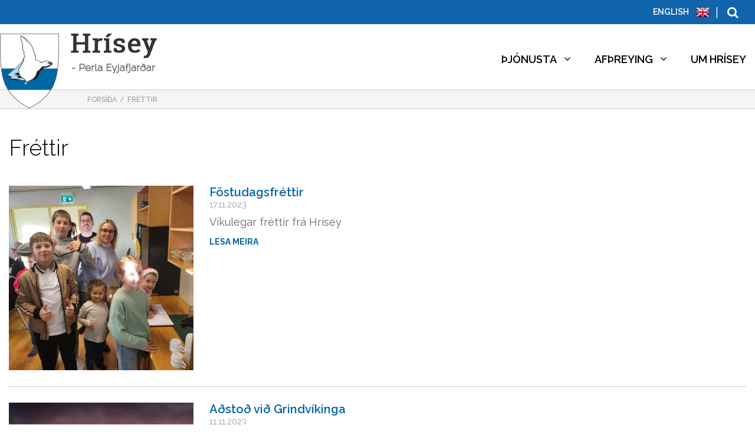

--- FILE ---
content_type: text/html; charset=UTF-8
request_url: https://www.hrisey.is/is/frettir?page=9
body_size: 5372
content:
<!DOCTYPE html>
<!--
		Stefna ehf. - Moya Vefumsjónarkerfi
		- - - - - - - - - - - - - - - - - -
		http://www.moya.is - stefna@stefna.is

		Moya - útgáfa 1.16.2
		- - - - - - - - - - - - - - - - - -
-->
<html xmlns="http://www.w3.org/1999/xhtml" lang="is">
<head>
	<meta http-equiv="X-UA-Compatible" content="IE=edge">
	<meta name="viewport" content="width=device-width, initial-scale=1.0">
	<meta name="description" content="Föstudagsfréttir Aðstoð við Grindvíkinga Föstudagsfréttir Föstudagsfréttir Föstudagsfréttir Heitavatnsrof 26.10 2023 í hluta Hríseyjar Kvennaverkfall Föstu" >
	<meta charset="UTF-8">
	<meta name="author" content="Ferðamálafélag Hríseyjar" >
	<meta name="generator" content="Moya 1.16.2" >
	<meta property="og:title" content="Fr&eacute;ttir">
	<meta property="og:image" content="https://www.hrisey.is/static/themes/2015/images/og.png?v=1768645541">
	<meta property="og:url" content="https://www.hrisey.is/is/frettir?page=9">
	<meta property="og:site_name" content="Hr&iacute;sey">
	<meta property="og:image:width" content="200">
	<meta property="og:image:height" content="200">
	<meta property="og:locale" content="is_IS">
	<meta property="og:description" content="F&ouml;studagsfr&eacute;ttir A&eth;sto&eth; vi&eth; Grindv&iacute;kinga F&ouml;studagsfr&eacute;ttir F&ouml;studagsfr&eacute;ttir F&ouml;studagsfr&eacute;ttir Heitavatnsrof 26.10 2023 &iacute; hluta Hr&iacute;seyjar Kvennaverkfall F&ouml;stu">
	<meta property="og:type" content="article">

	<title>Fréttir | Hrísey</title>	<link rel="apple-touch-icon" sizes="180x180" href="/static/themes/2015/favicon/apple-touch-icon.png?v=4b5bd058e3">
	<link rel="icon" type="image/png" sizes="32x32" href="/static/themes/2015/favicon/favicon-32x32.png?v=1c2e96f305">
	<link rel="icon" type="image/png" sizes="16x16" href="/static/themes/2015/favicon/favicon-16x16.png?v=fc50ebc409">
	<link rel="manifest" href="/static/themes/2015/favicon/site.webmanifest">
	<link rel="mask-icon" href="/static/themes/2015/favicon/safari-pinned-tab.svg?v=7361ff25e6" color="#1065ad">
	<link rel="shortcut icon" href="/static/themes/2015/favicon/favicon.ico?v=e2c99c5d59">
	<meta name="msapplication-TileColor" content="#1065ad">
	<meta name="msapplication-config" content="/static/themes/2015/favicon/browserconfig.xml">
	<meta name="theme-color" content="#1065ad">
	<link rel="preconnect" href="https://fonts.googleapis.com">
	<link rel="preconnect" href="https://fonts.gstatic.com" crossorigin>
	<link href="https://fonts.googleapis.com/css2?family=Raleway:ital,wght@0,300;0,400;0,500;0,600;0,700;1,400&family=Niconne&display=swap" rel="stylesheet">
	<link href="/static/themes/2015/theme.css?v=9fcf46d223" rel="stylesheet" media="all" type="text/css"  />
	<link href="/is/feed" rel="alternate" type="application/rss+xml" title="RSS - Fréttir" >
	<link href="/favicon.ico" rel="icon" type="image/x-icon" >
	<link href="/favicon.ico" rel="shortcut icon" type="image/x-icon" >
	
</head>
<body class="news hideright">
	<a id="siteTop" class="hide">&nbsp;</a>
		
	<div id="page">

		
		<div id="pageContainer">
			<div id="header">
				<div class="pw">
					<div class="logo">
						<a href="/is">
							<img alt="Hrísey"
								 src="/static/themes/2015/images/logo.png"/>
						</a>
					</div>
				</div>
			</div>
										
<div id="breadcrumbs" class="box">
	
        <div class="boxText">
		<a href="/is" class="first">Forsíða</a><span class="sep"> / </span><a href="/is/frettir" class="last">Fréttir</a>
	</div>
</div>						<div id="contentContainer">
				<div class="row">
					<div id="main" role="main">

						<div id="notice">
							
						</div>
													
<div id="news" class="box">
	<div class="boxTitle"><h1>Fréttir</h1></div>
        <div class="boxText">
		<div class="entries all">
	<div class="entry">
		<div class="entryImage thumb">
		<a href="/is/frettir/fostudagsfrettir-40"><img alt="Ánægja með mjólkurgraut Ferðamálafélagsins" src="https://static.stefna.is/moya/images/1.png" class="responsive" data-src="/static/news/sm/crop-20231111_123706.jpg" data-sm="/static/news/sm/crop-20231111_123706.jpg" data-xs="/static/news/xs/crop-20231111_123706.jpg" />
</a>
        <br class="clear" />
	</div>
		<h2 class="entryTitle">
		<a href="/is/frettir/fostudagsfrettir-40">Föstudagsfréttir</a>
	</h2>
		<div class="entryInfo">
			<span class="date">
					17.11.2023			</span>
	</div>
	<div class="entryContent">Vikulegar fréttir frá Hrísey</div><a href="/is/frettir/fostudagsfrettir-40" class="more">Lesa meira</a>
	<br class="clear"/>
</div>	<div class="entry">
		<div class="entryImage thumb">
		<a href="/is/frettir/adstod-vid-grindvikinga"><img alt="Grindavík" src="https://static.stefna.is/moya/images/1.png" class="responsive" data-src="/static/news/sm/crop-grindo.jpg" data-sm="/static/news/sm/crop-grindo.jpg" data-xs="/static/news/xs/crop-grindo.jpg" />
</a>
        <br class="clear" />
	</div>
		<h2 class="entryTitle">
		<a href="/is/frettir/adstod-vid-grindvikinga">Aðstoð við Grindvíkinga</a>
	</h2>
		<div class="entryInfo">
			<span class="date">
					11.11.2023			</span>
	</div>
	<div class="entryContent"></div><a href="/is/frettir/adstod-vid-grindvikinga" class="more">Lesa meira</a>
	<br class="clear"/>
</div>	<div class="entry">
		<div class="entryImage thumb">
		<a href="/is/frettir/fostudagsfrettir-39"><img alt="Dagur Hugi og skólafélagar renna sér í frímínútum" src="https://static.stefna.is/moya/images/1.png" class="responsive" data-src="/static/news/sm/crop-20231110_101019.jpg" data-sm="/static/news/sm/crop-20231110_101019.jpg" data-xs="/static/news/xs/crop-20231110_101019.jpg" />
</a>
        <br class="clear" />
	</div>
		<h2 class="entryTitle">
		<a href="/is/frettir/fostudagsfrettir-39">Föstudagsfréttir</a>
	</h2>
		<div class="entryInfo">
			<span class="date">
					10.11.2023			</span>
	</div>
	<div class="entryContent">Hér koma föstudagsfréttir frá Hrísey.</div><a href="/is/frettir/fostudagsfrettir-39" class="more">Lesa meira</a>
	<br class="clear"/>
</div>	<div class="entry">
		<div class="entryImage thumb">
		<a href="/is/frettir/fostudagsfrettir-38"><img alt="Tunglið hátt á himni fyrir ofan Sólbakka" src="https://static.stefna.is/moya/images/1.png" class="responsive" data-src="/static/news/sm/crop-20231030_093906.jpg" data-sm="/static/news/sm/crop-20231030_093906.jpg" data-xs="/static/news/xs/crop-20231030_093906.jpg" />
</a>
        <br class="clear" />
	</div>
		<h2 class="entryTitle">
		<a href="/is/frettir/fostudagsfrettir-38">Föstudagsfréttir</a>
	</h2>
		<div class="entryInfo">
			<span class="date">
					03.11.2023			</span>
	</div>
	<div class="entryContent">Fréttir frá líðandi viku í Hrísey</div><a href="/is/frettir/fostudagsfrettir-38" class="more">Lesa meira</a>
	<br class="clear"/>
</div>	<div class="entry">
		<div class="entryImage thumb">
		<a href="/is/frettir/fostudagsfrettir-37"><img alt="Krakkar í fjöruleik í Hrísey" src="https://static.stefna.is/moya/images/1.png" class="responsive" data-src="/static/news/sm/crop-20231026_155710.jpg" data-sm="/static/news/sm/crop-20231026_155710.jpg" data-xs="/static/news/xs/crop-20231026_155710.jpg" />
</a>
        <br class="clear" />
	</div>
		<h2 class="entryTitle">
		<a href="/is/frettir/fostudagsfrettir-37">Föstudagsfréttir</a>
	</h2>
		<div class="entryInfo">
			<span class="date">
					27.10.2023			</span>
	</div>
	<div class="entryContent">Föstudagsfréttir frá Hrísey</div><a href="/is/frettir/fostudagsfrettir-37" class="more">Lesa meira</a>
	<br class="clear"/>
</div>	<div class="entry">
		<div class="entryImage thumb">
		<a href="/is/frettir/heitavatnsrof-2610-2023-i-hluta-hriseyjar"><img alt="Heitavatnsrof í Hrísey fimmtudaginn 26.októbet 2023" src="https://static.stefna.is/moya/images/1.png" class="responsive" data-src="/static/news/sm/crop-image001-1.png" data-sm="/static/news/sm/crop-image001-1.png" data-xs="/static/news/xs/crop-image001-1.png" />
</a>
        <br class="clear" />
	</div>
		<h2 class="entryTitle">
		<a href="/is/frettir/heitavatnsrof-2610-2023-i-hluta-hriseyjar">Heitavatnsrof 26.10 2023 í hluta Hríseyjar</a>
	</h2>
		<div class="entryInfo">
			<span class="date">
					25.10.2023			</span>
	</div>
	<div class="entryContent"></div><a href="/is/frettir/heitavatnsrof-2610-2023-i-hluta-hriseyjar" class="more">Lesa meira</a>
	<br class="clear"/>
</div>	<div class="entry">
		<div class="entryImage thumb">
		<a href="/is/frettir/kvennaverkfall"><img alt="Sýnum samstöðu" src="https://static.stefna.is/moya/images/1.png" class="responsive" data-src="/static/news/sm/crop-kvennaverkfall-2023415.jpg" data-sm="/static/news/sm/crop-kvennaverkfall-2023415.jpg" data-xs="/static/news/xs/crop-kvennaverkfall-2023415.jpg" />
</a>
        <br class="clear" />
	</div>
		<h2 class="entryTitle">
		<a href="/is/frettir/kvennaverkfall">Kvennaverkfall</a>
	</h2>
		<div class="entryInfo">
			<span class="date">
					23.10.2023			</span>
	</div>
	<div class="entryContent">Kvennaverkfall er um land allt þriðjudaginn 24.október 2023. Hefur það áhrif á ýmsa þjónustu í Hrísey</div><a href="/is/frettir/kvennaverkfall" class="more">Lesa meira</a>
	<br class="clear"/>
</div>	<div class="entry">
		<div class="entryImage thumb">
		<a href="/is/frettir/fostudagsfrettir-36"><img alt="Það er fallegt í Hrísey á vetrarmorgnum" src="https://static.stefna.is/moya/images/1.png" class="responsive" data-src="/static/news/sm/crop-solarupp.jpg" data-sm="/static/news/sm/crop-solarupp.jpg" data-xs="/static/news/xs/crop-solarupp.jpg" />
</a>
        <br class="clear" />
	</div>
		<h2 class="entryTitle">
		<a href="/is/frettir/fostudagsfrettir-36">Föstudagsfréttir</a>
	</h2>
		<div class="entryInfo">
			<span class="date">
					20.10.2023			</span>
	</div>
	<div class="entryContent">Föstudagsfréttir frá Hrísey</div><a href="/is/frettir/fostudagsfrettir-36" class="more">Lesa meira</a>
	<br class="clear"/>
</div>	<div class="entry">
		<div class="entryImage thumb">
		<a href="/is/frettir/hriseyjarferjan-saevar-fer-i-vidhald"><img alt="Hríseyjarferjan Sævar 
(Mynd, Unnur Sæmundsdóttir)" src="https://static.stefna.is/moya/images/1.png" class="responsive" data-src="/static/news/sm/crop-1697705001_06-juni-unnur-saem3.jpg" data-sm="/static/news/sm/crop-1697705001_06-juni-unnur-saem3.jpg" data-xs="/static/news/xs/crop-1697705001_06-juni-unnur-saem3.jpg" />
</a>
        <br class="clear" />
	</div>
		<h2 class="entryTitle">
		<a href="/is/frettir/hriseyjarferjan-saevar-fer-i-vidhald">Hríseyjarferjan Sævar fer í viðhald</a>
	</h2>
		<div class="entryInfo">
			<span class="date">
					19.10.2023			</span>
	</div>
	<div class="entryContent">Hríseyjarferjan Sævar fer í viðhald til Akureyrar mánudaginn 23.október</div><a href="/is/frettir/hriseyjarferjan-saevar-fer-i-vidhald" class="more">Lesa meira</a>
	<br class="clear"/>
</div>	<div class="entry">
		<div class="entryImage thumb">
		<a href="/is/frettir/langar-thig-ad-staekka-vinahopinn"><img alt="Samvinna, samheldni, vinátta og virðing. Samfélagið í Hrísey hjálpast að" src="https://static.stefna.is/moya/images/1.png" class="responsive" data-src="/static/news/sm/crop-received_235895949319127.jpeg" data-sm="/static/news/sm/crop-received_235895949319127.jpeg" data-xs="/static/news/xs/crop-received_235895949319127.jpeg" />
</a>
        <br class="clear" />
	</div>
		<h2 class="entryTitle">
		<a href="/is/frettir/langar-thig-ad-staekka-vinahopinn">Langar þig að stækka vinahópinn?</a>
	</h2>
		<div class="entryInfo">
			<span class="date">
					16.10.2023			</span>
	</div>
	<div class="entryContent">Við leitum að sjálfboðaliðum til að gerast vinafjölskylda nýrra íbúa í Hrísey.</div><a href="/is/frettir/langar-thig-ad-staekka-vinahopinn" class="more">Lesa meira</a>
	<br class="clear"/>
</div></div>
		<div class="paginationControl">
		<div class="pagerContent">
											<a class="stepper previous" href="/is/frettir?page=8" aria-label="Fyrri" title="Fyrri"> <i class="fa fa-angle-left"></i> </a>
																								<a class="pagerNumber" href="/is/frettir?page=5">
											<span>5</span>
					</a>
																					<a class="pagerNumber" href="/is/frettir?page=6">
											<span>6</span>
					</a>
																					<a class="pagerNumber" href="/is/frettir?page=7">
											<span>7</span>
					</a>
																					<a class="pagerNumber" href="/is/frettir?page=8">
											<span>8</span>
					</a>
																<span class="pagerNumber disabled">9</span>
																					<a class="pagerNumber" href="/is/frettir?page=10">
											<span>10</span>
					</a>
																					<a class="pagerNumber" href="/is/frettir?page=11">
											<span>11</span>
					</a>
																					<a class="pagerNumber" href="/is/frettir?page=12">
											<span>12</span>
					</a>
																					<a class="pagerNumber" href="/is/frettir?page=13">
											<span>13</span>
					</a>
																					<a class="pagerNumber" href="/is/frettir?page=14">
											<span>14</span>
					</a>
														<a class="stepper next" href="/is/frettir?page=10" title="Næsta" aria-label="Næsta"> <i class="fa fa-angle-right"></i> </a>
					</div>
	</div>

	</div>
</div>						
					</div>

					<div id="sidebar" role="complementary">
											</div>
				</div>
			</div>

			<div id="mainmenuToggle">
				<span class="first"></span>
				<span class="middle"></span>
				<span class="last"></span>
			</div>
			<div id="mainmenu" role="navigation">
				<div class="pw">
					<ul class="menu mmLevel1 " id="mmm-5"><li class="ele-thjonusta si level1 children first goto ord-1"><a href="/is/thjonusta"><span>&THORN;j&oacute;nusta</span></a><ul class="menu mmLevel2 " id="mmm-8"><li class="ele-bokasafn si level2 first ord-1"><a href="/is/thjonusta/bokasafn"><span>B&oacute;kasafn</span></a></li><li class="ele-galleri-perla-handverkshus si level2 ord-2"><a href="/is/thjonusta/galleri-perla-handverkshus"><span>Galler&iacute; Perla - handverksh&uacute;s</span></a></li><li class="ele-hriseyjarbudin si level2 ord-3"><a href="/is/thjonusta/hriseyjarbudin"><span>Hr&iacute;seyjarb&uacute;&eth;in</span></a></li><li class="ele-hriseyjarferjan-saevar si level2 children ord-4"><a href="/is/thjonusta/hriseyjarferjan-saevar"><span>Hr&iacute;seyjarferjan S&aelig;var</span></a><ul class="menu mmLevel3 " id="mmm-16"><li class="ele-aaetlun-um-jol-og-aramot si level3 first last ord-1"><a href="/is/thjonusta/hriseyjarferjan-saevar/aaetlun-um-jol-og-aramot"><span>&Aacute;&aelig;tlun um j&oacute;l og &aacute;ram&oacute;t</span></a></li></ul></li><li class="ele-ithrottamidstod-og-sundlaug si level2 children ord-5"><a href="/is/thjonusta/ithrottamidstod-og-sundlaug"><span>&Iacute;&thorn;r&oacute;ttami&eth;st&ouml;&eth; og sundlaug</span></a><ul class="menu mmLevel3 " id="mmm-19"><li class="ele-sundlaugin-i-hrisey si level3 first last ord-1"><a href="/is/thjonusta/ithrottamidstod-og-sundlaug/sundlaugin-i-hrisey"><span>Sundlaugin &iacute; Hr&iacute;sey</span></a></li></ul></li><li class="ele-skrifstofa-akureyrarsofu-hrisey si level2 ord-6"><a href="/is/thjonusta/skrifstofa-akureyrarsofu-hrisey"><span>Skrifstofa Akureyrarb&aelig;jar Hr&iacute;sey</span></a></li><li class="ele-fjarvinnusetur-hriseyjar si level2 ord-7"><a href="/is/thjonusta/fjarvinnusetur-hriseyjar"><span>Fjarvinnusetur Hr&iacute;seyjar</span></a></li><li class="ele-saeluhus si level2 ord-8"><a href="/is/thjonusta/saeluhus"><span>S&aelig;luh&uacute;s </span></a></li><li class="ele-upplysingamidstod si level2 ord-9"><a href="/is/thjonusta/upplysingamidstod"><span>Uppl&yacute;singami&eth;st&ouml;&eth;</span></a></li><li class="ele-verbudin-66 si level2 ord-10"><a href="/is/thjonusta/verbudin-66"><span>Verb&uacute;&eth;in 66</span></a></li><li class="ele-tjaldsvaedi si level2 ord-11"><a href="/is/thjonusta/tjaldsvaedi"><span>Tjaldsv&aelig;&eth;i</span></a></li><li class="ele-sydstibaer-guesthouse si level2 ord-12"><a href="/is/thjonusta/sydstibaer-guesthouse"><span>Sy&eth;stib&aelig;r Guesthouse</span></a></li><li class="ele-radstefnur-hvataferdir si level2 ord-13"><a href="/is/thjonusta/radstefnur-hvataferdir"><span>H&oacute;peflisfer&eth;ir</span></a></li><li class="ele-hundagerdi si level2 last ord-14"><a href="/is/thjonusta/hundagerdi"><span>Hundager&eth;i</span></a></li></ul></li><li class="ele-afthreying si level1 children goto ord-2"><a href="/is/afthreying"><span>Af&thorn;reying</span></a><ul class="menu mmLevel2 " id="mmm-11"><li class="ele-hatidarsvaedid si level2 first ord-1"><a href="/is/afthreying/hatidarsvaedid"><span>H&aacute;t&iacute;&eth;arsv&aelig;&eth;i&eth;</span></a></li><li class="ele-frisbigolf si level2 ord-2"><a href="/is/afthreying/frisbigolf"><span>Frisb&iacute;golf</span></a></li><li class="ele-fuglaskodun si level2 ord-3"><a href="/is/afthreying/fuglaskodun"><span>Fuglasko&eth;un</span></a></li><li class="ele-gonguleidir-i-hrisey si level2 ord-4"><a href="/is/afthreying/gonguleidir-i-hrisey"><span>G&ouml;ngulei&eth;ir &iacute; Hr&iacute;sey</span></a></li><li class="ele-holt-hus-oldu-halldorsdottir si level2 ord-5"><a href="/is/afthreying/holt-hus-oldu-halldorsdottir"><span>Holt - h&uacute;s &Ouml;ldu Halld&oacute;rsd&oacute;ttir</span></a></li><li class="ele-hriseyjarhatid si level2 ord-6"><a href="/is/afthreying/hriseyjarhatid"><span>Hr&iacute;seyjarh&aacute;t&iacute;&eth;</span></a></li><li class="ele-hus-hakarla-jorundar si level2 ord-7"><a href="/is/afthreying/hus-hakarla-jorundar"><span>H&uacute;s H&aacute;karla J&ouml;rundar</span></a></li><li class="ele-ithrottamidstod-og-sundlaug si level2 last ord-8"><a href="/is/thjonusta/ithrottamidstod-og-sundlaug"><span>&Iacute;&thorn;r&oacute;ttami&eth;st&ouml;&eth; og sundlaug</span></a></li></ul></li><li class="ele-um-hrisey si level1 children last ord-3"><a href="/is/um-hrisey"><span>Um Hr&iacute;sey</span></a><ul class="menu mmLevel2 " id="mmm-15"><li class="ele-myndir si level2 children first goto ord-1"><a href="/is/um-hrisey/myndir"><span>Myndasafn</span></a><ul class="menu mmLevel3 " id="mmm-14"><li class="ele-arid-2015 si level3 first ord-1"><a href="/is/um-hrisey/myndir/arid-2015"><span>&Aacute;ri&eth; 2015</span></a></li><li class="ele-arid-2014 si level3 ord-2"><a href="/is/um-hrisey/myndir/arid-2014"><span>&Aacute;ri&eth; 2014</span></a></li><li class="ele-arid-2013 si level3 ord-3"><a href="/is/um-hrisey/myndir/arid-2013"><span>&Aacute;ri&eth; 2013</span></a></li><li class="ele-arid-2012 si level3 ord-4"><a href="/is/um-hrisey/myndir/arid-2012"><span>&Aacute;ri&eth; 2012</span></a></li><li class="ele-arid-201 si level3 ord-5"><a href="/is/um-hrisey/myndir/arid-201"><span>&Aacute;ri&eth; 2011</span></a></li><li class="ele-arid-2010 si level3 ord-6"><a href="/is/um-hrisey/myndir/arid-2010"><span>&Aacute;ri&eth; 2010</span></a></li><li class="ele-gamlar-myndir si level3 last ord-7"><a href="/is/um-hrisey/myndir/gamlar-myndir"><span>Gamlar myndir</span></a></li></ul></li><li class="ele-hverfisrad si level2 ord-2"><a href="/is/um-hrisey/hverfisrad"><span>Hverfisr&aacute;&eth;</span></a></li><li class="ele-kort-af-hrisey si level2 ord-3"><a href="/is/um-hrisey/kort-af-hrisey"><span>Kort af Hr&iacute;sey</span></a></li><li class="ele-hriseyjarviti si level2 ord-4"><a href="/is/um-hrisey/hriseyjarviti"><span>Hr&iacute;seyjarviti</span></a></li><li class="ele-husin-i-hrisey si level2 ord-5"><a href="/is/um-hrisey/husin-i-hrisey"><span>H&uacute;sin &iacute; Hr&iacute;sey</span></a></li><li class="ele-skiltin-i-hrisey si level2 last ord-6"><a href="/is/um-hrisey/skiltin-i-hrisey"><span>Skiltin &iacute; Hr&iacute;sey</span></a></li></ul></li></ul>				</div>
			</div>

			<div id="qn">
				<div class="pw">
					<div class="right">
						
<div id="divisions" class="box">
	
        <div class="boxText">
		<ul class="menu"><li class="is selected"><a href="/is"><span>Íslenska</span></a></li><li class="en"><a href="/en"><span>English</span></a></li></ul>
	</div>
</div>												<a href="#" id="searchToggle">
							<span>Loka</span><i class="fa fa-search"><span class="first"></span><span class="last"></span></i>
						</a>
					</div>
				</div>
			</div>
		</div>
	</div>
	<div id="searchBox">
		<form id="searchForm" name="searchForm" method="get" action="/is/moya/search/index/search">
<div id="elm_q" class="elm_text elm"><label for="q" class="noscreen optional">Leita</label>

<span class="lmnt"><input type="text" name="q" id="q" value="" placeholder="Leita..." class="text searchQ"></span></div>
<div id="elm_submit" class="elm_submit elm">
<input type="submit" id="searchSubmit" value="Leita"></div></form>	</div>
	<div id="footerInfo">
		<div class="decoration">
			<div>
				<span></span>
			</div>
		</div>
		<div class="bg">
			<div class="pw">
				<div class="row">
					<div id="box_tiny_17" class="box box_tiny box_ord_1 first"><div class="boxTitle"><h2>Ferðamálafélag Hríseyjar</h2></div><div class="boxText"><p>Síminn í ferjunni <a href="tel:3546955544">695 5544</a></p>
<p><a href="mailto:hrisey@hrisey.is" target="_blank" rel="noopener">hrisey@hrisey.is</a></p>
<p><a href="/is/hafa-samband">HAFA SAMBAND</a></p></div>
</div>
<div id="box_pagecontent_4" class="box box_pagecontent box_ord_2 links"><div class="boxTitle"><h2>Gagnlegir hlekkir</h2></div><div class="boxText"><ul>
<li><a title="Hríseyjarferjan Sævar" href="/is/thjonusta/hriseyjarferjan-saevar">Áætlun ferjunnar og verðskrá</a></li>
<li><a title="Hríseyjarbúðin" href="/is/thjonusta/hriseyjarbudin">Hríseyjarbúðin</a></li>
<li><a title="Sundlaug og íþróttamiðstöð" href="/is/thjonusta/ithrottamidstod-og-sundlaug">Íþróttamiðstöð og sundlaug</a></li>
<li><a href="http://www.hrisey.is/static/files/Yggdrasil.pdf">Bæklingur Yggdrasill</a></li>
<li><a href="http://www.hrisey.is/is/um-hrisey/skiltin-i-hrisey">Skiltin í Hrísey</a></li>
<li><a href="https://port.is/vefmyndavelar/">Vefmyndavélar Hafnasamlags&nbsp;</a></li>
</ul></div>
</div>
<div id="box_tiny_18" class="box box_tiny box_ord_3 social last"><div class="boxText"><p><a class="special" href="https://www.facebook.com/profile.php?id=100086712780110" target="_blank" rel="noopener"><span class="fa fa-facebook"></span>Áfram Hrísey á Facebook</a></p>
<p><a class="special" href="https://www.instagram.com/hriseyisland" target="_blank" rel="noopener"><span class="fa fa-instagram"></span>Áfram Hrísey á Instagram</a></p>
<p><a class="special" href="https://www.facebook.com/perlanhrisey" target="_blank" rel="noopener"><span class="fa fa-facebook"></span>Ferðamálafélagið á Facebook</a></p>
<p><a class="special" href="https://www.instagram.com/visithrisey" target="_blank" rel="noopener"><span class="fa fa-instagram"></span>Ferðamálafélagið á Instagram</a></p></div>
</div>
				</div>
			</div>
		</div>
		<div class="below pw">
			<div id="box_tiny_19" class="box box_tiny box_ord_1 first"><div class="boxText"><p><a href="http://www.nordurland.is/" target="_blank" rel="noopener"><img src="/static/files/footer/mn_portrait.png" alt="Markaðsskrifstofa Norðurlands" width="130"></a></p>
<p><a href="http://www.iceland.is/" target="_blank" rel="noopener"><img src="/static/files/footer/2019-479.png" alt="Ferðaskipuleggjandi" width="130"></a></p>
<p><a href="https://www.arcticcoastway.is" target="_blank" rel="noopener"><img src="/static/files/footer/arcticcoastway.svg" alt="Norðurstrandaleið" width="130"></a></p></div>
</div>
		</div>
	</div>
		<script src="//ajax.googleapis.com/ajax/libs/jquery/1.11.1/jquery.min.js"></script>
	<script src="//ajax.googleapis.com/ajax/libs/jqueryui/1.11.2/jquery-ui.min.js"></script>
		<script type="text/javascript" src="/_moya/javascripts/dist/bundle.min.js?v=1768645541"></script>	<script src="/static/themes/2015/js/moya.min.js?v=3bc2a745d9"></script>
	<script src="/static/themes/2015/js/site.min.js?v=f418fdd231"></script>
		
<script type="text/javascript">
<!--//--><![CDATA[//><!--
moya.division = 'is';
moya.lang = 'is';
moya.fancybox.init();
$(function() { $("a.fancybox").fancybox({ helpers:{ title:{ type:"inside" },media:true },openEffect:"elastic",closeEffect:"elastic" }); });
$(function() { $("a.slideshow").fancybox({ helpers:{ title:{ type:"inside" },buttons:true,media:true },openEffect:"elastic",closeEffect:"elastic",playSpeed:4000,prevEffect:"none",nextEffect:"none",closeBtn:false }); });
$(function() { $("img.responsive").responsiveImg(); });

//--><!]]>
</script>

</body>
</html>


--- FILE ---
content_type: image/svg+xml
request_url: https://www.hrisey.is/static/themes/2015/images/footer.svg
body_size: 11126
content:
<svg xmlns="http://www.w3.org/2000/svg" viewBox="0 0 1170 239"><path d="M639.26 149.08a4.195 4.195 0 010-5.92 4.195 4.195 0 015.92 0 4.177 4.177 0 010 5.92 4.173 4.173 0 01-5.92 0m9.41 0a4.177 4.177 0 010-5.92 4.195 4.195 0 015.92 0 4.177 4.177 0 010 5.92c-.82.82-1.88 1.23-2.96 1.23-1.07 0-2.14-.41-2.96-1.23m9.71 0a4.177 4.177 0 010-5.92 4.195 4.195 0 015.92 0 4.177 4.177 0 010 5.92c-.82.82-1.89 1.23-2.96 1.23s-2.15-.41-2.96-1.23m268.77-29.17h20.54v4.89h-20.54v-4.89zm26.33 0h20.54v4.89h-20.54v-4.89zm25.39 0h20.54v4.89h-20.54v-4.89zm-484.73-.84v-6.37l2.57.08v6.48c-.85-.06-1.71-.12-2.57-.19m-51.64-3.87v-7.72l2.27.07v7.81c-.76-.05-1.52-.1-2.27-.16m-214.73-13.19v-3.34l3.25.1v3.35c-1.09-.03-2.18-.07-3.25-.11m46.63-16.19c.38.06.74.07 1.17.09.07.33.06.65.02.98l-1.19-1.07zm-4.63-4c.14-.07.3-.13.45-.19.04.19.07.37.11.55l-.38-.34-.25.03c.03-.02.05-.04.07-.05m7.03 3.43c.19-.61.67-1.06.97-1.6.13-.24.18-.17.22-.46.07-.52-.41-1.29-.76-1.62.63-.02 1.26-.01 1.89-.01l-.35 8.17-.73-.65c.23-.23.33-.52.37-.87.09-.64-.04-1.23-.38-1.77-.23-.23-.5-.33-.81-.32-.58-.21-.63-.21-.42-.87m-36.96-2.11c.02-.51-.4-.85-.16-1.34.14-.29.51-.56.83-.79.33.53.64 1.11.98 1.71.2.35.4.71.64 1.08.05.08.12.19.19.28l.19.26c.12.15.17.23.2.32.02.04.03.07.05.12l-7.28.79-5.18 6.9-4.77-4.27c.02-.02.05-.04.07-.06.4-.35.85-.64 1.31-.9.53-.3.53-.27.9.11.36.38.4.22.86.36.65.21.8.49 1.53.29.44-.12.34.01.77.2.35.16.67.17 1.03.34.34.17.64.4.84.04.08-.17.07-.85.12-1.06.1-.46.21-.94.36-1.39.16-.01.32 0 .48.01.36.02.73.04 1.06-.15.36-.21.54-.59.81-.9.38-.45.62-.57 1.11-.77.33-.13.78-.13 1.23-.12h.24c.81.02 1.56-.07 1.59-1.06m23.03-.67c.45-.76.81-1.5 1.19-2.23.29-.56.56-1.13.84-1.7.48-.24.94-.58 1.38-.4.31.13.5.54.82.7.27.13.48.11.77.11.69 0 1.22.08 1.63.71.14.22.27.47.37.74-.21.07-.42.14-.63.23-.36.15-.71.34-1.03.58-.29.22-.55.43-.82.64l-.4.31-4.2.45c.01-.04.05-.09.08-.14m-73.3-4.57l.06-.31c0-.01 0-.01.01-.02-.01.05-.01.11-.02.16-.02.07-.04.13-.05.19v-.02zm6.54-.56h.54c.11 0 .24 0 .39-.02.15-.02.33-.08.47-.19.13-.1.22-.22.3-.33.07-.11.13-.22.18-.33.11-.22.19-.45.26-.67.04-.15.06-.29.09-.45 0 .07-.01.15.04.22.23.32 1.08.08 1.41.01.63-.14.82-.02 1.13.34.18.28.34.57.5.83 0 .01 0 .02-.01.04 0 .08.02.18.03.28-.13.13-.25.28-.37.42-.16.02-.34.03-.42.05-.83.29-1.4 1.18-1.39 2.02l-2.84.31c-.52-.09-1.04-.12-1.33.1-.02.01-.02.03-.04.05l-3.24.35c.03-.08.06-.16.09-.25.08-.22.18-.45.27-.72.05-.14.09-.28.12-.46.03-.16.04-.3.05-.45 0-.06.01-.12.01-.18.03-.02.06-.04.1-.07l.13-.1.13-.09c.08-.06.17-.11.26-.17.09-.05.18-.1.27-.16.08-.04.17-.09.26-.12.71-.29 1.59-.27 2.49-.26h.12zm58.71 6.11c.12-.25.24-.5.35-.75.22-.5.43-.99.63-1.46.2-.48.41-.94.63-1.38.22-.45.46-.91.7-1.36.49-.92 1-1.85 1.47-2.85.09-.19.18-.39.27-.59-.1.4-.22.8-.36 1.17-.15.4-.34.83-.53 1.23-.19.42-.39.83-.6 1.25l-.07.16-.09.19c-.07.14-.12.28-.17.41-.09.27-.16.5-.22.69-.03.1-.07.18-.1.26-.03.08-.06.13-.1.21-.08.15-.2.34-.34.57-.07.12-.14.25-.21.39l-.15.3c-.1.2-.2.38-.3.56-.11.18-.21.34-.33.5-.06.08-.11.15-.18.24l-.22.26-.03.03-.07.01c.01-.02.02-.03.02-.04m-56.3-9.02c.02-.1.02-.2.04-.31.1.11.23.19.34.29-.17.16-.38.39-.49.63.02-.2.08-.41.11-.61m64.57-.69c.01-.03.03-.06.05-.09.02.02.04.03.06.04-.02.05-.04.09-.06.13l-.12.29c.03-.13.05-.25.07-.37m-70.47 2.79c.08-.22.18-.45.27-.7.05-.13.09-.26.13-.39l.06-.21c.02-.08.03-.13.05-.25.05-.4-.01-.68-.04-.91-.02-.11-.03-.22-.03-.29v-.1c0-.04.01-.07.02-.11.01-.07.04-.16.07-.26.22-.04.48-.11.82-.27.77-.35 1.59-1.05 2.45-.76.69.23 1.19.79 1.68 1.35-.04.24-.07.48-.12.72-.08.43-.17.86-.32 1.25-.07.2-.16.4-.25.57-.1.17-.22.34-.31.4-.05.03-.08.04-.15.05-.07.01-.17 0-.28 0l-.66-.03c-.44-.03-.9-.07-1.37-.06-.47.01-.97.05-1.46.22-.12.04-.24.09-.36.14-.11.05-.21.1-.32.16-.02.01-.05.03-.07.04.04-.18.11-.36.19-.56m-9.63-2.86c-.71-.23-.48-1.09-.78-1.6.23-.07.46-.21.68-.25.38-.08.88-.06 1.37.05l.12.3c.04.1.07.2.11.3-.01.06-.03.13-.04.19l-.03.24-.01.2c0 .09-.01.18-.02.27-.37.09-.92.3-1.25.3-.05.02-.1.02-.15 0m73.64-2.27c.17-.1.32-.07.47.08.22.03.43 0 .63-.07.06.03.1.06.14.11-.05.1-.09.21-.15.35-.22.58-.34 1.11-.49 1.54-.04.11-.07.21-.11.31l-.06.14-.08.17c-.1.23-.22.45-.33.67-.46.89-.99 1.78-1.52 2.7-.26.46-.53.93-.78 1.41-.26.49-.5.98-.73 1.46-.23.48-.44.95-.67 1.4-.02.04-.04.08-.07.13.05-.45.12-.92.2-1.41.18-1.14.29-2.2.52-3.19.25-1.07.5-2.17.72-3.26.18-.86.33-1.71.49-2.57.31.14 1.05.38 1.1.38.05.01.09.01.13.01.26-.02.45-.13.59-.36m-92-1.52c.25-.23.16-.68.14-1.07 0-.09-.01-.17-.02-.25.02-.03.05-.07.07-.11.01.04.02.08.02.11.03.19.04.39.04.58a5.514 5.514 0 00.11 1.05l-.36-.31zm-2-3.1c.05-.01.08-.02.12-.03-.13.22-.25.43-.39.64-.01.01-.01.02-.02.03.07-.19.18-.41.29-.64M248.2 83.6l-.17-.79c-.04-.24-.07-.49-.1-.76-.06-.53-.1-1.14-.23-1.77-.19-.96-.22-2.01-.23-3.11v-1.69l-.03-1.68-.01-.84c0-.31-.02-.62-.05-.91-.05-.59-.13-1.14-.18-1.67l-.03-.38-.2-.43c-.02-.3-.27-.6-.27-.89l.92-2.83c.26-.07.65-.06 1.05.07.46.15 1.08.83 1.56.77.37-.05.45-.47.87-.25.12.06.28.22.43.41-.16 1.01-.3 2.02-.44 3.04-.28 2.08-.3 4.12-.49 6.07-.02.24-.05.48-.08.73l-.09.73-.18 1.51-.09.76c-.06.18-.12.37-.18.55-.15.44-.29.88-.44 1.33l-.1.31-.1.29c-.08.2-.16.4-.24.61-.17.42-.35.88-.51 1.36l-.3.03-.09-.57zm-85.13-17.09c.19-.29.42-.56.6-.87-.04.2-.08.4-.16.59-.06.16-.22.27-.38.34-.04.02-.09.03-.13.05l.07-.11zm5.8-.07c.71-.37.45-1.41 1.38-.76.29.2.81.59 1 .9.49.75 0 1.69.25 2.48.56.13.85-.36 1.16-.81v.11c.01.04.02.07.02.12-.01.25-.04.53-.04.85 0 .16.02.34.04.51 0 .03.01.05.02.07-.01.1-.01.2-.02.3 0 .6.05 1.2.14 1.78-.01.38 0 .76.02 1.15.02.25.05.52.09.78a7.376 7.376 0 00.32 1.17c.03.06.05.13.08.19l.06.15c.08.2.17.46.35.74.02.03.04.06.06.08 0 .02.01.03.01.05.01.11.02.24.03.38.01.14.02.3.04.47l.02.13.02.11.03.17c.03.24.05.49.07.77.02.28.04.58.1.89l.15.82c.04.26.08.51.1.75.02.25.03.52.04.79.02.48.05 1 .12 1.53l-6.33-5.68c.38-.37.53-.98.52-1.5 0-.12-.05-.21-.07-.32l2.48.08-5.87-5.26c-.03-.23-.06-.46-.08-.67-.02-.2-.03-.39-.02-.59 0-.21 0-.41-.03-.62-.01-.14-.05-.27-.08-.4.09-.16.18-.33.26-.51.17-.4.3-.82.41-1.23l.16-.58c.23.03.51-.01.79-.06.36-.06.73-.12 1.02-.01.54.2.58.77.93.77.06-.01.14-.03.25-.09m-10.6-2.26c.04 0 .07-.02.1-.01.54.05.67.31.61.65l-.71-.64zm6.48 3.17c-.07-.19-.14-.36-.17-.55-.03-.17-.03-.37-.02-.56.01-.39.1-.75.23-1.13.12-.39.22-.77.34-1.15.09.5.02 1.25.3 1.62-.06.23-.12.47-.17.7-.1.41-.21.81-.36 1.19l-.06.12c-.02-.08-.06-.16-.09-.24m69.4-1.31c-.01-.94-.47-1.71-.85-2.55.2-.09.45-.06.71-.02.03.07.07.15.12.24.12.23.3.46.47.63.17.17.32.3.46.44.61.59 1.2 1.14 1.7 1.74.12.15.24.3.35.45.11.15.19.3.3.49l.6 1.08c.4.72.81 1.44 1.19 2.16.39.72.74 1.44 1 2.16.03.07.05.14.07.21-.45.19-.92.34-1.19.22-.44-.19-.49-1.3-.78-1.69-.49-.64-1.62-.1-2.35-.08-.27-.49-.38-.77-.97-.87-.37-.06-.72.02-1.07.1-.28.06-.55.12-.83.11-.15-.27-.16-.6-.32-.86-.29-.5-.77-.58-1.21-.88-.86-.58-.31-.99.07-1.64.16-.29 0-.75.24-.95.09-.08.21-.05.33-.03.1.03.21.05.3 0 .2-.09.23-.32.46-.41.19-.08.38-.05.58-.02.11.02.21.03.31.03.11 0 .21-.01.31-.06m-71.73 1.47c.01-.02.03-.04.05-.06.17-.25.33-.5.49-.76.07-.02.13-.05.2-.07.17-.07.35-.18.43-.36.13-.29.19-.6.24-.91.13-.27.23-.54.33-.81.16-.44.32-.87.54-1.26.06.05.11.09.16.14-.17.53-.3 1.07-.43 1.59-.05.18-.11.39-.15.6-.04.21-.05.42-.06.63 0 .21 0 .41.05.64.04.21.12.41.2.6.07.16.14.32.2.48-.03.05-.05.09-.07.13-.37-.66-1.26-.36-2.18-.58m-1.05-2.71c-.01-.26.24-.46.35-.67.25-.51.26-.91.35-1.45.6-.1 1.63.04 2.32.41-.18.31-.32.64-.43.98-.11.29-.17.61-.21.92-.06.17-.14.34-.22.51-.16.33-.39.62-.59.94-.06.09-.11.18-.16.27-.04.01-.09.03-.13.04.22-.45.43-.94.25-1.3-.15-.03-.34-.03-.52-.03h-.14c-.43-.01-.85-.06-.87-.62m28.07-2.69v.02c0 .02-.01.03-.01.05h-.01l.02-.07zm3.47-.46c.01.02.01.04.01.06-.01.01-.02.03-.03.04.01-.04.02-.07.02-.1m51.5 1.06c-.03-.13-.06-.24-.07-.35-.02-.12-.04-.23-.06-.36-.04-.24-.06-.5-.09-.76s-.06-.54-.12-.83l-.07-.38c-.02-.12-.04-.24-.05-.36 0-.04 0-.08-.01-.12.16.22.34.42.56.6.01.13.01.26.01.38.03.98.06 1.94.06 2.89-.06-.24-.11-.48-.16-.71m-53.49-.61l.03-.17c.04-.28.05-.57.03-.86-.02-.3-.09-.58-.16-.84-.02-.06-.04-.13-.06-.19-.01-.14-.01-.27-.02-.4l-.03-.63v-.16c0-.06 0-.12-.01-.18-.01-.12-.02-.24-.04-.35 0-.04-.01-.07-.02-.11l.21-.72c0-.02.01-.03.02-.05.02.01.03.03.05.04.38.28.83.62 1.16.9.17.17.34.35.5.53-.05.13-.09.27-.13.4-.12.42-.23.84-.32 1.26-.09.41-.18.83-.25 1.26-.03.2-.06.4-.08.6-.29-.13-.56-.25-.88-.33m52.32 8.07c-.16-.5-.3-1-.43-1.5l-.18-.75-.17-.77-.66-3.15c-.23-1-.36-2.05-.66-3.17-.08-.29-.17-.54-.25-.81-.09-.26-.18-.52-.28-.78-.1-.25-.2-.52-.3-.77l-.31-.73c-.06-.13-.11-.27-.16-.41.04.01.09.01.14.02.69.11 1.25.24 1.98.22.12 0 .24-.02.36-.03 0 .22-.01.43-.01.65 0 .54.02 1.09.07 1.65.01.14.03.28.05.42l.06.41c.04.23.06.48.08.73.02.26.04.52.07.8.01.14.03.28.05.43.02.15.05.3.07.42.1.52.19 1.02.26 1.52.04.25.06.49.08.73.02.23.02.47.03.74.01.27.01.55.04.85l.06.46.07.4.14.79.07.37c.02.12.04.24.06.35.06.47.09.94.08 1.43l-.01.72c-.15-.42-.28-.83-.4-1.24m-48.7-10.02c-.05-.23-.12-.44-.2-.63-.11-.25-.22-.47-.32-.69-.01-.02-.02-.05-.04-.07.06-.21.13-.42.21-.63.15-.4.34-.76.58-1.1.16-.23.37-.48.57-.71.22-.18.45-.35.69-.52-.18.48-.15.49-.49.76-.21.17-.48.14-.41.55.08-.07.17-.11.27-.13.06.98.02 1.94-.04 2.91-.05.08-.09.18-.14.28-.04-.06-.07-.12-.11-.17-.38.03-.29.35-.13.63-.06.11-.12.2-.19.28-.08-.27-.16-.52-.25-.76m41.33-4.89c.82-.32 1.15.34 1.88.53.08.02.15.04.21.06l.05.35c.02.15.05.3.08.44.13.57.3 1.11.49 1.64l.29.75c.09.24.18.48.26.73.08.25.16.49.23.74s.15.5.2.73c.23.95.32 2.02.53 3.12l.56 3.14.14.81a36.938 36.938 0 00.56 2.4c.16.6.32 1.19.49 1.77h-.04c-.03-.07-.05-.14-.08-.22-.34-.83-.76-1.59-1.19-2.32-.42-.72-.87-1.43-1.31-2.15l-.66-1.07c-.1-.17-.24-.38-.38-.56-.14-.18-.28-.36-.44-.52-.6-.66-1.25-1.21-1.86-1.76-.17-.15-.34-.29-.46-.4-.11-.1-.19-.19-.27-.3.13-.24.19-.52.52-.62.57-.17.48.18.75-.6.19-.54.41-1.1.77-1.5-.37-.15-1-.33-.87-.81.12-.43 1.4-1.05 1.79-1.28-.42-.43-1.26-.36-1.81-.52-.39-.11-.71-.36-1.11-.46-.34-.09-.69-.08-1.03.02-.11.1-.22.15-.36.16-.26-.07-.42-.34-.51-.63.32-.04.6-.11.64-.35.04-.22-.32-.47-.33-.73 0-.05.02-.09.04-.14.07-.02.15-.04.25-.06.31-.05.63-.06.95-.02.39-.03.73-.14 1.03-.37M189.31 55c-.12-.22-.21-.4-.31-.63-.07-.14-.14-.29-.22-.44.25-.18.49-.34.75-.47 0 .36 0 .71-.02 1.07-.01.27-.03.53-.05.8-.04-.12-.1-.23-.15-.33m-13.57 7.29c.63-.46 1.47-.8 1.58-1.68.07-.52-.37-1.11-.5-1.6-.14-.52-.18-.98-.19-1.53-.01-.78-.15-1.23.62-1.55.58-.23.98-.17.95-.9-.05-.84-.61-.46-1.2-.9-.54-.4-.44-.7-.01-1 .34-.23.79-.29 1.14-.54.3-.22.47-.62.84-.58.85.09 1.25 1.65 1.41 2.33.19.05.3-.02.41-.09.11-.07.23-.15.45-.09.29.76.36 1.51.75 2.23.15.28.49.92.77 1.04.2-.12.4-.27.61-.45-.01.03-.03.07-.05.11-.04.1-.1.25-.13.41-.01.03-.02.11-.03.16-.01.06-.01.11 0 .15.01.09.02.16.02.21 0 .02 0 .02.01.04v.08c0 .01-.01.01-.01.02-.01.03-.06.12-.13.31-.02.04-.03.1-.04.14l-.02.08-.03.17-.07.34c-.04.23-.08.46-.14.7-.1.47-.18.96-.22 1.46-.05.71-.02 1.41.07 2.1-.01.1-.03.2-.04.29-.07.58-.11 1.17-.13 1.75-.01.28-.02.55-.02.82-.12.1-.23.2-.32.31-.34.41-1.01 1.69-.38 2.11-.25-.06-.52-.06-.77.01-.13.34 0 .69.19 1 .11-.03.22-.07.32-.13.14.59-.23 1.58-.01 2.11-.19.05-.39.12-.55.07-.35-.09-.57-.48-.76-.77-.7-1.11-.21-2.05-.49-3.25-1.39-.14-1.03 3.1-.02 3.66.44.24.6.02.71.67.08.47-.31.98-.36 1.43 1.07.38 2.53.94 3.64.59.31-.1.46-.29.74-.27-.02.21-.05.43-.09.63-.1.5-.19 1.01-.28 1.51-.16 1.01-.3 2.03-.41 3.05 0 .05-.01.09-.01.13-.11.44-.18.84-.24 1.24l-.11.69-.02.12-3.59.39-.71.94c-.04-.09-.09-.17-.13-.26-.16-.39-.3-.79-.42-1.21a.875.875 0 01-.02-.16c-.06-.29-.14-.55-.22-.78l-.04-.11-.15-.66c-.11-.51-.2-1.03-.3-1.55l-.07-.4c-.03-.13-.05-.26-.08-.4l-.03-.15-.02-.17c-.06-.4-.12-.82-.21-1.24-.03-.1-.05-.21-.08-.31l-.07-.29-.16-.59-.31-1.17c-.11-.36-.19-.75-.31-1.16-.06-.21-.13-.42-.22-.63-.04-.11-.09-.21-.15-.31l-.15-.27c-.36-.66-.7-1.28-.87-1.92.32.59.58 1.24.77 1.59.41-2.71.42-5.39.09-8.12m8.25 1.97l-.05-.19c-.02-.07-.03-.1-.04-.16l-.03-.22c.05-.47.11-.95.19-1.42.05-.28.1-.55.15-.82l.17-.85c.22-1.15.33-2.29.52-3.39.05-.27.1-.55.16-.82.03-.14.06-.27.09-.4.03-.15.07-.31.09-.47.1-.62.1-1.22.08-1.81-.02-.59-.06-1.16-.09-1.72l-.01-.21c.41.11.87.29 1.26.48.01.02.02.04.02.06.08.19.18.38.28.57v.02c.14.5.31 1.02.58 1.52.27.49.65.93 1.06 1.29l.02.02c.05.11.09.22.11.32.02.08.04.17.04.25v.32l.01.73c0 .11 0 .23-.01.34v.15c0 .03-.01.07-.02.1-.03.15-.15.39-.21.75-.02.19-.02.35-.02.45 0 .11-.01.15-.02.2l-.2.69c-.06.24-.13.49-.19.75l-.14.72-.21 1.07c-.14-.01-.29-.04-.45-.1-.32-.12-.54-.41-.89-.54-1.5-.57-2.25.47-2.32 1.5-.06.9.4 1.8 1.34 1.64-.29.07-.63.16-.97.28-.1-.32-.19-.7-.3-1.1m6.55-8.12c.26-.98.49-1.97.65-2.98v-.02c.13-.41.25-.82.36-1.23.07-.26.13-.52.19-.78.14-.11.28-.19.45-.24-.16.41-.36.82-.51 1.25-.48 1.32-.74 2.69-1.09 4.01-.02 0-.03-.01-.05-.01m.96.53c-.12-.08-.23-.16-.36-.24.33-1.4.54-2.8.97-4.14.14-.47.36-.94.52-1.44.63.07.88.79 1.28 1.1.67.54 1.43.29 2.15.03.47-.17.64-.51 1.09-.12.28.24.27.61.22.99l-.39.29c-.4.29-.79.6-1.18.92-.19.17-.38.33-.56.5-.19.18-.34.33-.53.49-.37.32-.75.64-1.11 1.02-.18.19-.36.4-.51.64-.15.24-.3.51-.35.85-.01.01 0 .02-.01.04-.42-.36-.79-.62-1.23-.93m56.18-13.42c-.06-.06-.12-.13-.18-.19.01-.02.01-.04.02-.06.07-.27.14-.55.19-.83l.02-.11c.01-.06.02-.12.02-.17.01-.11 0-.2-.01-.27-.01-.16-.02-.26-.02-.31 0 0 0-.03.01-.06l.01-.07c.01-.05.03-.11.05-.17.04-.12.09-.28.12-.45.02-.09.03-.17.03-.26l.01-.12.01-.1v-.41c0-.19-.02-.38-.03-.58.62.03 1.23.06 1.87.13.06 0 .11.01.16.01.39 1.13 1.24 2.12 1.42 3.3.02.29.05.58.07.87.11.39 0 .63-.34.71-.25.23-.56.33-.9.33-.92-.02-2.04-.7-2.53-1.19m-.97-2.89c-.19-.37-.4-.68-.59-.99.02-.17.05-.32.06-.47.17.09.32.12.67.12h.1c.01.2.01.4.01.6l-.02.4v.18c-.01.05-.01.09-.02.14-.01.07-.05.17-.09.28-.02-.08-.07-.17-.12-.26M211.59 38c.25-.26.61-.89.96-1.11.08.04.14.1.22.12.19.06.39.04.58.03.34.44.48 1.34.51 2.09-.1.02-.19.06-.29.08-.76.21-1.54.3-2.34.26-.43.07-.94.17-1.4.28.56-.63 1.15-1.14 1.76-1.75m68.03 4.73c-.37-.5-.8-.93-1.29-1.31a5.4 5.4 0 01-1.44-.91c-.58-.46-.86-1.03-1.3-1.46a.36.36 0 01.07-.1c.13-.2.24-.4.39-.56.13-.16.32-.31.49-.47.71-.6 1.49-1.12 2.3-1.58.53-.29 1.08-.57 1.63-.82.48.63 1.2 1.09 1.65 1.72.5.89.71 1.86.62 2.89-.26.62-.18 1.07.23 1.36.21.21.46.35.75.42.39.43.6.93.65 1.51.16.92-.51.96-1.1 1.57-.25.43-.63.53-1.14.32a24.35 24.35 0 01-2.41-2.46c.01 0 .02 0 .03-.01.2-.07.41-.13.63-.11-.22-.03-.43.03-.63.09-.01.01-.03.01-.05.01a.254.254 0 00-.08-.1M173.4 39.56c-.11-.27-.2-.55-.3-.83-.1-.29-.2-.57-.29-.86-.04-.14-.07-.27-.1-.41-.15-.65-.22-1.31-.28-1.99.32.05.63.07.88.08.16.01.37-.02.59-.04.39-.04.81-.08 1.07.04.36.16.3.4.53.65.61.7 1.64.84 2.44 1.25v.01c.05.11.11.22.17.32.12.21.25.41.38.61.07.11.15.22.21.33-.5.63-2.32.98-2.97 1.11-.68.13-1.36.3-2.03.3h-.02c-.09-.18-.19-.37-.28-.57m86.95-2.75l.71-1.19.29-.48c.13.49.24.99.55 1.33.03.04.07.08.11.12-.58.16-1.2.36-1.82.5.05-.09.1-.18.16-.28m-26.02-1.64c.03-.17.03-.31.02-.46.23.09.47.18.7.28-.21.12-.4.19-.59.19-.04 0-.08 0-.13-.01m34.09 2.41c-.44-.17-.93-.53-1.36-.81.22-.09.41-.22.51-.38.31-.48.26-1.14.51-1.63.15-.3.44-.5.58-.8.05-.1.08-.2.1-.29.11.06.25.12.43.18.53.18 1.53-.03 1.81.36.13.17.15.41.24.63-.14.15-.29.29-.42.45-.56.63-1.07 1.35-1.28 2.22h-.03c-.21.12-.41.18-.62.18-.15-.01-.31-.04-.47-.11m8.43-2.49c.15-.25.28-.47.44-.71.24-.36-.01-.32.48-.39.63-.09.99-.01 1.4-.52.05.03.11.06.16.1.56.38.69 1.25 1.05 1.8-.56.23-1.11.48-1.65.75-.84.43-1.65.93-2.41 1.51-.18.15-.37.29-.55.49-.17.19-.3.4-.44.58-.02.02-.04.05-.05.07-.19-.13-.42-.24-.71-.32-.63-.15-1.25-.15-1.87-.01a9 9 0 01-1.2-.51c-.47-.28-.97-.42-1.51-.45.17-.72.59-1.39 1.09-1.99.11-.14.23-.27.35-.4.24.21.44.21.7.2h.18c.29 0 .59.02.87.01.3-.02.59-.23.88-.19.52.07.71.75 1.31.85.08.01.15.02.22.02.59.01.97-.39 1.26-.89m-18.8 2.14c-.4-.07-.78-.17-1.17-.28.08-.38.15-.75.25-1.12.13-.49.24-.99.36-1.49.07-.33.14-.67.2-1 .24.13.5.23.86.23.17 0 .36-.02.56-.03.53-.04 1.13-.08 1.52.18.21.15.36.36.47.6l-.62.96-.75 1.16c-.17.26-.33.54-.48.82-.17.02-.35.03-.52.03-.24 0-.46-.02-.68-.06m-6.41-1.28c-.18-.34-.37-.7-.44-1.08-.06-.34.02-.57-.12-.87-.2-.46-.9-.58-1.04-1.11-.15-.55-.06-1.62.04-2.19.6.02.91.45 1.28.75-.02.51-.24 1.02-.24 1.53v.41l.25.21.13.22c0 .15.07.3.09.45.01.15.07.29.09.44.1.59.29 1.15.49 1.69-.09 0-.17.01-.27.01-.09-.16-.18-.31-.26-.46m2.33.43h-.78c-.27-.6-.5-1.21-.63-1.83-.02-.13-.05-.25-.06-.38-.02-.13-.03-.26-.04-.38l-.01-.19-.01-.2-.01-.42c-.02-.55-.05-1.1-.06-1.65v-.42c.4-.13.86-.16 1.22-.18.65-.03 1.01-.04 1.33.56.21.39.14.87.56 1.12.3.18.76.14 1.08.28.14.06.26.12.37.18a38.64 38.64 0 01-.71 2.73c-.11.37-.2.74-.29 1.1-.63-.18-1.28-.31-1.96-.32m-95.28-6.92c-.08-.28-.06-.58-.01-.87.08-.05.16-.1.23-.17.02-.1.04-.19.06-.28-.05.42-.08.86-.05 1.3v.03c-.06 0-.14 0-.23-.01m3.28 5.11c.48-.8 1.13-1.52 1.57-2.34.53-.99-.21-1.26-1.04-1.69-.71-.36-1.51-.69-2.27-.92-.31-.1-.6-.11-.88-.12 0-.03-.01-.06-.01-.09-.05-.54 0-1.12.07-1.69.02-.12.03-.25.05-.37.25-.37.58-.57.99-.6.13 1.4 1.06 2 2.17 2.25-.44.4-.7.85-.08 1.45.28.27.98.36 1.37.45.69.16 1.45.16 2-.2.03.7.33.49.83.56.52.08.75.24 1.15.54.35.25.68.51 1.04.63.43.46.62.78.76 1.55.73-.03.72.51 1.15.89.27.24.67.4 1.1.5.03.73.09 1.47.24 2.2.17.85.43 1.69.8 2.48-.15-.04-.31-.08-.46-.15-1-.43-1.56-1.48-2.24-2.29-.45-.53-.99-.95-1.34-1.54-.25-.42-.28-.94-.65-1.31-.83-.82-2.22-.57-3.58-.33-.65.12-1.31.24-1.88.24-.31.02-.6-.02-.86-.1m68.09-6.13c-.93-.44-1.79-1.06-2.32-1.95-.07-.13-.14-.27-.21-.41l.06.03c.21.07.4.07.59.07.24 0 .48 0 .74.13.37.2.54.42 1.03.23.1-.04.22-.11.32-.2.14.24.3.25.61.36.66.24 1.33.58 1.7 1.2.33.54.4.86 0 1.34-.06.07-.12.14-.19.2-.35-.15-.69-.3-1.04-.44-.22-.19-.45-.37-.72-.44-.13-.04-.26-.04-.39-.03-.05-.03-.12-.06-.18-.09m-11.62-2.7c-.17-.19-.32-.55-.47-.97.24-.35.52-.67.8-.93.39-.36 1.25-.49 1.62.02.24-.29 1.86-.24 2.19-.16.07.02.13.04.19.07-.19.45-.32.94.15 1.18.31.16.65.19 1.01.18.29.42.6.79 1.06.85.15-.33.27-.66.41-.98.49-.02.95.05 1.33.37.19.16.34.37.53.52.07.24.17.47.29.69.26.47.61.9 1.02 1.24.26.22.55.42.84.61-.13-.07-.25-.17-.38-.22-.4-.16-.86-.21-1.28-.34-.69-.21-.42-.12-1.18-.03-.2.02-.4.01-.61-.01-.17-.01-.33-.02-.5-.01-.67.04-1.37.44-2.06.21-.43-.15-.63-.63-1.05-.55-.16.14-.33.28-.49.42-.33.32-.7.6-1.09.83-.03.01-.05.02-.07.03-.09-.27-.19-.51-.21-.84-.01-.31.06-.58-.04-.88-.58.12-1.62.72-1.73-.26-.02-.16.4-.34.29-.7-.09-.28-.17-.26-.27-.24-.03.01-.06.01-.09.01-.06 0-.13-.02-.21-.11M269.45 15c.33-.97 1.5-.67 2.25-.47.34.09.82-.03 1.09.25.24.25.19.61.39.89.35.51.47.34.3 1.01-.13.51-.38 1.02-.47 1.53-.03.17-.01.32.04.46-.88-.09-1.92-.2-2.8-.05-.2-.18-.42-.27-.65-.44-.62-.45-.01-.63-.15-1.16-.57-.11-1.26-.16-1.59-.69-.29-.46-.26-1.36.11-1.77.48.03 1 .44 1.43.44.01.01.03 0 .05 0M178.7.77c-.52-.22-.82-.25-1.44-.26-.95-.01-1.16.23-1.76.93-.45.52-.89 1.12-1.56 1.21-1.24.17-2.09-.35-3.22-.61-.28-.06-.67-.11-.92.02-.31.16-.44.74-.77.84-.65.2-.85-.42-1.13-.88-1.07-1.8-1.76.74-1.9 1.67-.07.5-.28 1.48-.76 1.67-.73.29-1.03-.51-1.37-.98-.47-.64-1.06-1.36-1.46-.24-.23.63-.34 1.53-.73 2.07-.17.23-.51.41-.71.66-.33.42-.56.89-.78 1.37-.22.51-.27 1.03-.51 1.48-.27.49-.5.73-.41 1.37-.34-.01-.68.01-1.01.02-.8.04-1.59.08-2.34-.25-.74-.32-1.49-1.03-2.33-.89-.54.09-1.12.42-1.63.6-.09.03-.17.03-.23.02-.12-.01-.22-.02-.34.15-.29-.77-2.61-1.3-2.41.08.18.08.38.09-.04 1.57-.02-.08-.03-.17-.05-.25-.35-.1-.76-.09-1.15-.07.17 0 .33.02.5.06.2.33-.56 1.51-.73 1.92-.34.81-.86 1.54-1.2 2.32.13.36.4.18.67.29-.02-.01.15.06.3.13.15.06.28.13.21.13.59.03.94-.64 1.41-.85.08.21.09.43.04.66-.04.33.07.6.32.79.21.03.32.14.32.35a.8.8 0 00.03.57c.17.06.37.05.55.04.28-.02.55-.03.76.18.66.66-.15.74-.6.75-.12 0-.26-.01-.41-.02-.32-.02-.68-.06-.91.08-.35.21-.26.76-.62.81.09-.31.48-.59.09-.86-.37-.26-.97.1-1.06.48-.19-.26-.52-.52-.87-.46-.05.54-.61 1.57-.37 2.12.28.62 1.27-.01 1.81-.2.36.74-1.54 1.19-1.46 1.97.48.18.8.03 1.19-.24.52-.36.98-.61 1.55-.93.38-.21.73-.51 1.13-.69.52-.24.28-.23.75.07 1.29.87 3.55 1.04 4.51-.42.11-.16.2-.42.3-.66.01.46.01.92-.07 1.37-.06.31-.32.69-.34.99-.04.5.2.95-.08 1.57-.23.52-.34.75-.46 1.24-.21.05-.41.1-.6.17-.58.2-1.23.84-1.8.53-.5-.27-.61-1.15-1.23-1.47-1.4-.74-2.43.97-3.65 1.57-1.62-.3-3.69 1.41-4.26 2.75-.27.62-.93.88-1.53 1.22-.36.21-1.12.34-1.17.82 1.05.62-1.46 1.44-1.72 1.79-.48.63.49 2.27 1.31 2.32.02.39.3.63.37 1 .07.44-.1.89.03 1.33 1.01.05 1.16 1.05 1.63 1.74.36.53.48.37 1.08.44.72.08.49.24.88.85.74 1.14 1.63.47 2.12-.41.47-.84.03-1.9.78-2.42.67-.46 1.78-1.01 2.6-.71.7.26 1.45 1.29 1.06 1.94-.23.38-.83.36-.75.87.03.21 1 .9 1.22 1.05.52.35 1.04.33 1.57.32.37-.01.74-.02 1.12.09 0 .4.21.52.36.8.2.38.29.28.31.83.04 1.35.29 2.74.27 4.07-.41.12-1.58-.41-2.03-.5-.25-.05-.73-.18-.99-.09-.34.11-.4.45-.74.61-.32.16-.73 0-1.09.18-.44.22-.56.52-.79.93-.18.31-.67 1.86-.95 1.93-.18-.58-.2-1.04-.99-.92-.51.08-.82.5-1.07.92-.65 1.08-.67 2.35-1.8 3.08-.75.49-1.78.43-2.55-.09-.42-.28-.6-.64-1.13-.38-.32.15-.49.56-.76.78-.3.24-.65.37-.98.57-.58.36-.94.81-1.61.94-.72.15-.65-.15-.77.59-.09.6.21.97.33 1.53.09.4.04.94-.03 1.41l-9.24 1-15.08-13.51-34.47 3.73-9.78 13.04 5.32.17v10.17c-.54 0-73.52-.16-73.8-.16V239h1170v-91.95c-30.99 0-78.46.21-82.15-.83a54.309 54.309 0 01-16.72 2.16c-4.97-.13-9.92-.94-14.66-2.42-5.43 7.91-18.4 11.17-34.03 11.68l2.8-25-5.56-.28 8.48-33.58a.968.968 0 00-.71-1.18.96.96 0 00-1.18.71l-8.58 33.96-12.31-.61V116l-83.58-4.3.46 11.56-28.24-1.97 12.28 28.79c-9.65-1.34-20.02-.12-29.28.51-21.86 1.49-39.23-5-60.13-10.15-.1 1.75-.19 3.49-.29 5.24-8.8.42-17.67-.83-26.01-3.67-1.37-.47-2.86-.98-4.21-.49-.87.31-1.54.99-2.27 1.55-4.11 3.14-10.61 2.98-16.46 2.81-2.33-.06-4.55-.13-6.47.01-9.98.73-20.73 1.15-30.72 3.03-5.64 1.06-12.06 4.47-17.9 3.76-5.94-.72-10.2-5.55-16.54-6.51.54 1.57 1.08 3.13 1.62 4.7-4.88-.27-9.69-1.72-13.92-4.17l.36 3.24c-3.55 2.09-8.12.76-11.59 2.52-1.52.76-1.33-14.5-1.33-14.5s-.62.15-8.74.15l-4.77-.15c-.6.6-26.1.73-29.98.79-9.99.15-19.98.22-29.97-.08-.19-.28-.39-.47-.71-.7l-.75-.53c-1.23-2.99-2.72-10.54-3.82-10.62-3.52-.29-7.16-.58-10.92-.88-.19-.27-.43-.45-.78-.42-.01-1.04.56-1.72-.29-2.56-.43-.43-.99-.51-1.48-.86-.3-.22-.42-.31-.61-.65-.18-.34-.2-.62-.49-.91-.31-.31-.63-.72-.97-.99-.21-.17-.57-.44-.81-.53-.18-.06-.37-.05-.56-.02-.15.01-.3.03-.44 0-.47-.1-.32-.2-.65-.47-.27-.21-.16-.09-.49-.25-.27-.13-.28-.24-.44-.39-.15-.14-.36-.35-.54-.52-.33-.31-.53-.74-.79-1.1-.25-.36-.95-.91-.84-1.4.18-.1.39-.18.58-.26-.48.07-.98-.02-1.47-.11-.57-.1-1.14-.21-1.71-.07-.22.88.06 1.53-.76 2.25-.68.59-1.31.72-2.1.35-.33-.16-.47-.3-.86-.18-.23.07-.46.32-.7.41-.39.16-.83.21-1.24.23-.14.01-.4-.05-.66-.1-.37-.07-.77-.14-.92-.06-.32.18-.55 1.36-.65 1.67-.15.46-.08 1.41-.76 1.32-.4-.05-.32-.29-.35-.64-.18-.08-.38-.06-.58-.03-.18.02-.36.04-.53-.02-.71-.23-.92-1-1.4-1.47-.49-.48-1.32-.53-1.64-1.14-.14-.26-.17-.61-.35-.88-.51-.78-1.12-.32-1.79.02-.27.15-.55.23-.86.24-.15-.01-.24-.07-.29-.2-.31-.06-.54.01-.78-.25s-.13-.52-.47-.69c-.19-.09-.85 0-1.05.01-1.03.05-.83.51-1.14 1.33-.4 1.1-1.25.38-2.14.25-.14-.02-.31-.02-.49-.02-.53.01-1.11.02-1.12-.65-.55-.08-1.34.52-1.69.9-.16.19 0 .25-.23.44-.13.11-.4.19-.57.17-.48-.06-.33-.55-.74-.69-.1-.03-.23-.01-.35.01-.12.02-.23.04-.33.02-.15-.04-.2-.19-.33-.21-.53-.08-1.07.21-1.63.21-.33 0-.6.02-.88-.16-.18-.12-.22-.38-.41-.47-.58-.3-.98.84-1.07 1.24-.04.17-.13.68 0 .88.06.1.13.09.2.08.07-.01.14-.02.18.13-.3.12-.6.06-.89.18-.21.08-.67.19-.86.31-.12.08-.21.04-.33.15.43.5.05 1.71-.14 2.22-.05.15-.17.4-.31.65l-1.25-.09a2.28 2.28 0 00-.11-.45c-.22-.41-.28-.38-.63-.51-.72-.27-1.47-.53-2.23-.76v-6.24l7 .22-20.69-18.57-15.63 3.73-7.03 9.37v-23.8c2.21.24 5.11-.13 5.11-1.11 0-1.58-1.69-2.86-3.78-2.86s-3.78 1.28-3.78 2.86c0 .24.19.44.49.61v26.9l-.81 1.08.81.03v6.28c-4.51-.34-9.05-.69-13.64-1.03v-8.97l7 .22-20.69-18.53-15.63 3.73-6.73 8.98V76.68c2.21.24 5.11-.14 5.11-1.11 0-1.58-1.69-2.86-3.78-2.86-2.08 0-3.77 1.28-3.77 2.86 0 .24.19.44.49.61v29.74l-1.1 1.47 1.1.04v7.64c-2.92-.22-5.84-.43-8.77-.64v-14.27l7 .22-20.7-18.53-30.85 3.34V72.45c2.21.24 5.11-.14 5.11-1.11 0-1.58-1.69-2.86-3.78-2.86s-3.77 1.28-3.77 2.86c0 .24.19.44.49.61v13.44l-1.66.18-9.78 13.04 5.32.17v7.25c-.18-.14-.38-.27-.54-.33-.18-.06-.37-.04-.56-.02-.15.02-.3.03-.44 0-.47-.09-.32-.19-.65-.46-.27-.22-.16-.09-.48-.26-.28-.14-.28-.24-.44-.39-.15-.14-.36-.35-.54-.52-.33-.32-.53-.74-.79-1.11-.25-.36-.95-.91-.84-1.4.19-.1.38-.18.58-.26-.48.07-.98-.02-1.48-.11-.57-.1-1.14-.21-1.7-.08-.22.88.06 1.54-.76 2.25-.09.07-.17.12-.26.18V67.47l-12.67-40.94-12.68 41.92-.54 16.73-1.06-16.5-41.99 1.13c0-.06.02-.12.02-.19-.54-.14-.87-.58-1.25-.96.68.13.08-.86-.05-1.12-.37-.73-.52-1.3.07-2.02.57-.69 1.21-.39.89-1.44-.21-.69-.92-1.25-.99-1.96.32-.34.87-.36 1.15-.63.19-.18.15-.25.19-.52.02-.18-.08-.35.02-.53.05-.02.11-.05.16-.07.28-.16.5-.38.64-.68-.59-.09-1.55 1.3-1.88 1.7.54-.93.71-1.84.9-2.88.14-.8.25-.97-.18-1.61-.3-.46-.14-.23-.09-.72.08-.71-.31-.94-.53-1.54-.25-.68.31-1.08.06-1.65-.28-.62-.96-1.04-.75-1.86.22-.86 1.54-.99.31-1.68-.43-.11-.76-.36-.98-.74-.04-.49-.21-.94-.52-1.33-.57.04-.93.27-1.47.39-.74.16-1.58-.11-2.32-.14-.37-.01-.72.02-1.06.05-.67.06-1.32.12-2-.14a7.09 7.09 0 00-1.21-.38c-.45-.09-.99-.05-1.42-.2-.78-.27-.78-1.12-.84-1.87.46-.22.88-.08 1.31-.41.42-.33.46-1.06.96-1.22.3.39.69.63 1.18.71.19.01.38.01.56.02.59.16 1.19.81 1.65 1.2.39.33.68.81 1.19.74.9-.13 1.04-1.57 1.04-2.22-.3-.26-.63-.3-.99-.11-.32-.52-.21-.92-.33-1.51-.09-.28-.18-.55-.28-.83-.14-.09-.28-.19-.41-.29-.16-.19-.11-.27-.2-.5-.07-.12-.13-.24-.2-.36-.13-.2-.09-.37.13-.52.24-.72.68-1.16.49-1.96-.15-.62-.37-.67-.95-.74-.54-.06-.56.02-.99-.45-.58-.64-.96-1.37-1.25-2.18.09-.01.17-.01.26-.01.31.21.55.17.72-.12.27-.2.46-.47.57-.79.19-.45.48-.83.87-1.13.66.72.82-.47 1.35-.63 1.08.73 2.24.82 3.09-.44.6-.9.25-1.55-.74-1.69.96-.82 1.38-1.75.7-2.92-.46-.79-.78-.47-1.57-.35-.45.07-.82.41-1.24.48-.83.14-.76-.56-1.06-1.1-.23-.41-.44-.59-.84-.88-.28-.19-.55-.38-.82-.57-.39-.06-.77-.16-1.13-.31-.14-1.07-.17-2.02-.58-3.02a.994.994 0 00-.79.1c-.44-.28-.93-.44-1.45-.5-.38-.02-.73.1-1.07.21-.41.13-.81.27-1.27.18-.66-.2-1.25-.52-1.77-.98-.26-.27-.56-.39-.9-.37-.32-.12-.65-.28-.99-.36-.88-.22-1.41-.85-2.22-1.14-.39-.14-1.01-.17-1.42-.15-.52.06-1.04.16-1.55.3-.51.02-1.02.04-1.54.07.19-.15.37-.29.54-.45.26-.32.57-.58.91-.81.31-.19.71-.29 1.01-.5.43-.29.66-.64.73-1.15.08-.61-.12-.83-.45-1.25-.44-.57-.61-1.83-1.51-1.77-.01-1.04.56-1.72-.29-2.56-.43-.43-1-.51-1.48-.86-.31-.22-.43-.31-.61-.65s-.2-.62-.49-.9c-.31-.31-.63-.73-.97-1-.21-.16-.57-.43-.81-.52-.18-.07-.37-.05-.56-.02-.15.02-.3.03-.44 0-.47-.1-.32-.2-.65-.47-.27-.21-.16-.09-.48-.25-.27-.14-.28-.24-.44-.39-.15-.14-.36-.35-.54-.52-.33-.31-.53-.73-.79-1.1-.25-.37-.95-.91-.84-1.4.18-.1.39-.18.58-.26-.48.07-.98-.02-1.47-.11-.57-.1-1.14-.21-1.71-.07-.22.88.06 1.54-.76 2.25-.68.59-1.3.72-2.1.34-.33-.16-.47-.3-.86-.18-.24.07-.46.32-.7.41-.39.16-.83.21-1.24.23-.14 0-.39-.05-.65-.1-.37-.07-.77-.14-.93-.06-.33.18-.55 1.35-.65 1.67-.15.46-.08 1.41-.77 1.33-.4-.05-.31-.29-.35-.64-.18-.08-.38-.06-.58-.03-.18.02-.36.04-.54-.02-.7-.23-.91-1-1.39-1.47-.49-.48-1.32-.54-1.64-1.14-.14-.26-.17-.61-.35-.88-.51-.78-1.12-.32-1.79.02-.27.15-.56.23-.86.24-.15-.01-.24-.07-.29-.2-.31-.06-.54.01-.78-.25-.24-.25-.13-.52-.47-.68-.19-.09-.85 0-1.05.01-1.03.05-.83.51-1.14 1.33-.41 1.1-1.25.38-2.14.25-.14-.02-.31-.02-.48-.02-.53.01-1.12.02-1.12-.65-.55-.08-1.34.51-1.69.9-.16.19 0 .25-.23.44-.13.11-.4.19-.57.17-.48-.06-.33-.55-.74-.69-.1-.03-.23-.01-.35.01-.12.02-.23.04-.33.02-.15-.04-.2-.19-.33-.21-.53-.08-1.07.21-1.62.21-.33 0-.6.01-.88-.17-.18-.12-.22-.37-.41-.47-.58-.3-.98.84-1.07 1.24-.04.17-.13.68 0 .88.06.09.13.08.2.07.07-.01.14-.03.18.13-.3.12-.6.06-.89.18-.21.08-.67.19-.86.31-.12.08-.21.04-.33.15.43.5.05 1.71-.14 2.21-.14.37-.6 1.37-1.04 1.38-.58.01-.45-.9-.64-1.26-.22-.41-.28-.38-.63-.51-1-.37-2.08-.77-3.12-1.02-.35-.09-.7 0-1.02-.1-.06-.5.02-.54-.45-.62-.46-.08-1.13-.05-1.56-.26-.31-.15-.35-.56-.63-.74-.27-.17-.58-.05-.88-.14-.75-.24-.47-1.48-1.21-1.7-.43-.13-1.08.31-1.52.39-.44.08-1.01-.07-1.35.31.33.53.78.6.81 1.27.01.18.06.48.01.67-.06.21-.22.21-.29.42-.16.45.02.52.33.87.21.24.89.8.6 1.2-.19.28-.47.16-.73.04-.17-.08-.34-.15-.47-.12-.32.08-.23.23-.35.5-.29.66-.65.83-1.26 1.13-.46.23-.52.09-.43.55.06.32.49.73.44 1.08-.07.46-.71.6-1.08.67-.03.12-.05.25-.07.37-.11.01-.19-.04-.28-.08-.09-.05-.18-.1-.29-.08-.16.03-.36.43-.43.57-.08.16-.14.56-.31.68-.08.06-.18.05-.28.05-.07 0-.14-.01-.2.01-1.23.35.12.81-.15 1.47-.19.07-.39.05-.58.03-.17-.02-.34-.04-.5 0-.23.05-.33.16-.42.31-.06-.16-.12-.33-.13-.38-.15-.72-.17-1.82 0-2.54.13-.55.22-.51.18-.98-.03-.27-.34-.45-.23-.89-.42.94-.53 1.15-1.54 1.13h-.44c-.48.01-.95.02-1.39-.15-.52-.2-.92-.68-1.51-.78-.11-.02-.26.01-.42.03-.25.04-.53.07-.68-.06-.26-.22-.04-.72-.44-.7-.06-.79.45-1.44.26-2.21-.1-.39-.38-.82-.48-1.26-.11-.45.04-.52-.35-.68-.34-.14-1.48-.04-1.86.01-.61.08-.97.45-1.67.33-.59-.11-.56-.3-1-.64-.27-.21-.31-.19-.67-.35-.6-.28-1.15-.75-1.83-.49-.64.25-2.33 2.36-2.92 2.04.21-.54.84-2 .32-2.38-.49-.37-1.48.24-1.99.53-.42-.36-.82-.78-1.26-1.08-.23-.15-.72-.26-.98-.37-.4-.16-.28-.36-.85-.33-.84.04-1.86.84-2.65.58.08-.12.11-.32.25-.43-1.73.83-3.27-.56-4.01-1.94-.35-.65-.31-.74-.98-.93-.5-.14-.75-.37-1.22-.62a1.36 1.36 0 00-.68-.18c-.55-.08-1.02.23-1.4.68" fill="#1065ad"/></svg>

--- FILE ---
content_type: image/svg+xml
request_url: https://www.hrisey.is/static/files/footer/arcticcoastway.svg
body_size: 2946
content:
<svg xmlns="http://www.w3.org/2000/svg" viewBox="0 0 440.69 266.52"><defs><style>.cls-2{fill:#005681}</style></defs><path stroke-width="9.26" stroke="#a5a728" fill="none" stroke-linecap="round" stroke-miterlimit="10" d="M219.57 140.49L78.73 7.36 6.88 129.43"></path><path class="cls-2" d="M308.92 118h9.61l16.25 46.07h-10.24l-3.41-10.23h-15.62L302 164.1h-9.3zm9.86 28.52l-5.27-15.62h-.13L308 146.55zm20.83-15.47h10v5.52h.06a12.51 12.51 0 0 1 11.16-6.2h.31l-.12 8.87a25.84 25.84 0 0 0-2.61-.19 11 11 0 0 0-8.8 4.53v20.52h-10zm24.44 16.56c0-13.21 9.36-17.24 16.68-17.24 9 0 12.46 4.77 14.39 10.11l-8.38 2.79c-1.3-4.22-3.22-5.58-6.14-5.58-4 0-6.57 3.41-6.57 10 0 5.89 1.86 10.11 6.45 10.11 2.67 0 5.09-1.43 6.51-5.89l8.25 2.85c-2.11 5.15-6.2 10-14.95 10-7.75.03-16.24-4.32-16.24-17.15zm38.88 7.19v-16.49h-5.52v-7.26h5.52V119.7h9.92v11.35h8.5v7.26h-8.5v14.32c0 3.54 1 4.65 4.59 4.65a12.23 12.23 0 0 0 3.29-.37V164a47.55 47.55 0 0 1-6.58.5c-9.79.04-11.22-3.5-11.22-9.7zm24.12-36.28h10.05v8h-10.05zm.07 12.53H437v33h-9.92zm16.06 16.56c0-13.21 9.36-17.24 16.68-17.24 9 0 12.46 4.77 14.39 10.11l-8.38 2.79c-1.3-4.22-3.22-5.58-6.14-5.58-4 0-6.57 3.41-6.57 10 0 5.89 1.86 10.11 6.45 10.11 2.67 0 5.09-1.43 6.51-5.89l8.25 2.85c-2.11 5.15-6.2 10-14.95 10-7.75.03-16.24-4.32-16.24-17.15zm-115.66 51.6c0-15.94 9.24-23.76 20.84-23.76S365 181.66 367 189.9l-9.55 2.79c-1.49-5.27-3.72-8.86-9.11-8.86-6.95 0-10.67 5.89-10.67 15.38 0 9.67 3.84 15.75 10.79 15.75 5.39 0 8.06-3.42 9.67-9.68l9.49 2.11c-2.23 9.24-7.69 15.69-19.22 15.69-12.01 0-20.88-7.69-20.88-23.87zm44.65 6.51c0-13 8.87-17.24 16.93-17.24s16.9 4.28 16.9 17.24-8.87 17.17-16.87 17.17-16.96-4.34-16.96-17.17zm23.81.06c0-5.52-1.92-10-6.88-10-4.77 0-6.94 4-6.94 10 0 5.52 1.86 10.11 6.94 10.11 4.71 0 6.9-4.1 6.9-10.11zm13.59 8c0-7.63 6.45-11.85 21-13V200c0-2.42-1.24-4-4.47-4a17.62 17.62 0 0 0-10.85 4.09l-4.22-5.7c3.29-3 8.25-5.89 16.5-5.89 9.05 0 12.77 4.46 12.77 13v12.71c0 4 .25 6.39.93 8.06h-9.92a16 16 0 0 1-.74-4.84 14.6 14.6 0 0 1-11.57 5.28c-5.09 0-9.43-3.29-9.43-8.93zm21-1.43v-6.14c-7.92.79-11.27 2.79-11.27 5.79 0 2.11 1.49 3.16 3.66 3.16a10.22 10.22 0 0 0 7.57-2.81zm14.53 5.46l4-5.58a18.35 18.35 0 0 0 11.47 4.28c3.1 0 5.27-1.06 5.27-3.23s-1.73-3.16-6.26-4c-6.26-1.11-13-2.6-13-10.35 0-6.64 5.46-10.48 12.83-10.48 6.76 0 10.86 1.73 14.52 4.65l-3.93 5.67c-3.35-2.29-6.64-3.6-9.74-3.6-2.85 0-4.46 1.12-4.46 2.92 0 2 1.8 2.79 5.89 3.53 6.51 1.12 13.39 2.61 13.39 10.11 0 8-6.94 11.16-14.57 11.16-7.22 0-12.06-2.23-15.41-5.08zm38.2-4.9v-16.5h-5.52v-7.25h5.52v-11.35h9.92v11.35h8.5v7.25h-8.5v14.33c0 3.53 1 4.65 4.59 4.65a12.23 12.23 0 0 0 3.29-.37v7.13a49.51 49.51 0 0 1-6.57.49c-9.8 0-11.23-3.53-11.23-9.73zm-190.38 21.52h10.17l4.83 20.9a96.91 96.91 0 0 1 2.24 10h.12a100.22 100.22 0 0 1 2.11-10l4.65-21h9.3l5 21.08a100.93 100.93 0 0 1 2.17 9.86h.13c.62-4.15 1.18-6 2-9.73l4.65-21.21h9.31l-12 45.89H329l-7.26-31.94h-.12l-7.75 31.94h-8.75zm59.59 37.45c0-7.62 6.45-11.84 21-13v-.8c0-2.42-1.24-4-4.46-4a17.56 17.56 0 0 0-10.85 4.09l-4.22-5.71c3.29-3 8.25-5.89 16.5-5.89 9.05 0 12.77 4.47 12.77 13v12.72c0 4 .25 6.38.93 8.06h-9.92a15.72 15.72 0 0 1-.75-4.84 14.59 14.59 0 0 1-11.53 5.33c-5.13-.03-9.47-3.31-9.47-8.96zm21-1.42v-6.14c-7.87.8-11.22 2.79-11.22 5.83 0 2.11 1.49 3.16 3.66 3.16a10.22 10.22 0 0 0 7.52-2.85zm12.74 21.33l2.11-7.69a23.91 23.91 0 0 0 6.26.87 4 4 0 0 0 4.22-2.85l.62-1.62-12.65-33.23h10.29l7.26 21.45h.12l7.32-21.45h9.67l-13.89 36.52c-2.23 5.71-5.27 9.18-11.9 9.18a32.08 32.08 0 0 1-9.43-1.18z" transform="translate(-61.03 -63.64)"></path><path d="M3.09 132.7s30.18 2.66 45.16 10.78c20.34 11 60.47 80.36 90.43 78.52s88.82-79.87 88.82-79.87" stroke-width="6.17" stroke="#a5a728" fill="none" stroke-linecap="round" stroke-miterlimit="10"></path><path d="M3.09 132.7s29.64 62.06 52.28 62.08c33 0 80.46-125.74 111.72-125.74 36.36 0 60.41 73.09 60.41 73.09" stroke="#005681" stroke-width="6.17" fill="none" stroke-linecap="round" stroke-miterlimit="10"></path><path d="M4.72 131.98s36.57-30.94 60.11-32c44-2.05 61.29 65 90.69 67.75 40.13 3.79 69.9-25.43 69.9-25.43" stroke="#005681" stroke-width="9.26" fill="none" stroke-linecap="round" stroke-miterlimit="10"></path><path class="cls-2" d="M201.1 306.58h5.12L216 321.4v-14.82h4.71v23.23H216l-10.15-14.94h-.06v14.94h-4.69zm23.02 14.88c0-6.56 4.49-8.73 8.57-8.73s8.54 2.17 8.54 8.73-4.49 8.7-8.54 8.7-8.57-2.16-8.57-8.7zm12 0c0-2.79-1-5.05-3.48-5.05s-3.52 2-3.52 5.05c0 2.8.94 5.12 3.52 5.12 2.44.03 3.53-2.04 3.53-5.09zm8.03-8.38h5.06v2.79a6.34 6.34 0 0 1 5.65-3.14h.16l-.07 4.49c-.19 0-1-.09-1.32-.09a5.58 5.58 0 0 0-4.45 2.29v10.39h-5.06zm12.43 9.23c0-5.21 3.36-7.82 7.26-7.82a6.52 6.52 0 0 1 4.64 2 11.11 11.11 0 0 0-1.72-4.05l-2.39 1.16-1.44-2.6 2-.94a17.69 17.69 0 0 0-1.88-1.66l2.39-2.7a18.78 18.78 0 0 1 3 2.38l2.55-1.29 1.41 2.61-2 1.07a19.21 19.21 0 0 1 3.2 11.12c0 5.46-3.55 8.6-8.48 8.6s-8.54-2.92-8.54-7.88zm11.94-.1c0-2.73-1.35-4.33-3.46-4.33s-3.45 1.51-3.45 4.37 1.32 4.36 3.45 4.36 3.46-1.54 3.46-4.4zm7.84 3.08v-12.21h5.06v10.74c0 1.5.57 2.32 2 2.32a5.66 5.66 0 0 0 3.64-1.7v-11.36h5.06v16.73H287v-2.6a7.22 7.22 0 0 1-5.78 3c-2.81-.05-4.86-1.46-4.86-4.92zm19.57-12.21H301v2.79a6.37 6.37 0 0 1 5.66-3.14h.15l-.06 4.49c-.19 0-1-.09-1.32-.09a5.62 5.62 0 0 0-4.46 2.29v10.39h-5.05zm12.5 14.5l2-2.82a9.28 9.28 0 0 0 5.81 2.17c1.57 0 2.67-.54 2.67-1.64s-.88-1.6-3.17-2c-3.17-.56-6.57-1.32-6.57-5.24 0-3.36 2.77-5.31 6.5-5.31a10.75 10.75 0 0 1 7.35 2.36l-2 2.85a9 9 0 0 0-4.93-1.82c-1.44 0-2.26.57-2.26 1.48s.91 1.41 3 1.79c3.29.56 6.78 1.32 6.78 5.12 0 4.05-3.52 5.65-7.38 5.65a11.53 11.53 0 0 1-7.8-2.59zm19.34-2.48v-8.35H325v-3.67h2.79v-5.75h5v5.75h4.3v3.67h-4.3V324c0 1.79.5 2.36 2.32 2.36a6.09 6.09 0 0 0 1.67-.19v3.61a23.61 23.61 0 0 1-3.33.25c-4.95-.03-5.68-1.79-5.68-4.93zm12.06-12.02h5.06v2.79a6.34 6.34 0 0 1 5.65-3.14h.16l-.07 4.49c-.18 0-1-.09-1.31-.09a5.6 5.6 0 0 0-4.46 2.29v10.39h-5.06zM352 325.54c0-3.86 3.27-6 10.62-6.59v-.41c0-1.22-.63-2-2.26-2a8.93 8.93 0 0 0-5.5 2.07l-2.13-2.89a11.75 11.75 0 0 1 8.35-3c4.58 0 6.47 2.26 6.47 6.56v6.44a11.28 11.28 0 0 0 .47 4.08h-5a8 8 0 0 1-.37-2.44 7.42 7.42 0 0 1-5.84 2.7 4.48 4.48 0 0 1-4.81-4.52zm10.62-.72v-3.11c-4 .41-5.69 1.42-5.69 3 0 1.07.76 1.61 1.86 1.61a5.18 5.18 0 0 0 3.84-1.5zm8.64-11.74h5.06v2.63a7.16 7.16 0 0 1 5.78-3c2.82 0 4.86 1.41 4.86 4.87v12.21h-5V319.2c0-1.51-.57-2.29-2-2.29a5.65 5.65 0 0 0-3.64 1.66v11.24h-5.06zm18.46 8.51c0-5.78 2.67-8.86 6.5-8.86a5.85 5.85 0 0 1 5.09 2.45v-8.6h5.06v19.15a10.5 10.5 0 0 0 .5 4.08h-5.18a7.48 7.48 0 0 1-.38-2.51 6.1 6.1 0 0 1-5.15 2.77c-3.8 0-6.44-2.7-6.44-8.48zm11.59 3v-6.18a4.51 4.51 0 0 0-3.33-1.54c-2.1 0-3.2 1.6-3.2 4.65 0 2.79 1 4.71 3.27 4.71a4.76 4.76 0 0 0 3.26-1.6zm7.82.95c0-3.86 3.27-6 10.61-6.59v-.41c0-1.22-.62-2-2.26-2a8.93 8.93 0 0 0-5.48 2.06l-2.14-2.89a11.79 11.79 0 0 1 8.35-3c4.59 0 6.47 2.26 6.47 6.56v6.44a11.51 11.51 0 0 0 .47 4.08h-5a8 8 0 0 1-.38-2.44 7.42 7.42 0 0 1-5.84 2.7 4.47 4.47 0 0 1-4.8-4.51zm10.61-.72v-3.11c-4 .41-5.68 1.42-5.68 3 0 1.07.75 1.61 1.85 1.61a5.15 5.15 0 0 0 3.83-1.5zm8.61-11.74h5v2.79a6.35 6.35 0 0 1 5.66-3.14h.15l-.06 4.49c-.19 0-1-.09-1.32-.09a5.6 5.6 0 0 0-4.46 2.29v10.39h-5zm13.47-6.5h5v23.23h-5zm8.18 14.88c0-6.5 5-8.73 8.41-8.73s7.7 1.73 7.7 9.33v.75H455c.25 2.77 1.79 3.83 3.9 3.83a7.68 7.68 0 0 0 5-2l1.95 3a10.85 10.85 0 0 1-7.29 2.51c-4.44.01-8.56-2.22-8.56-8.69zm11.59-1.63c-.25-2.36-1.32-3.49-3.21-3.49-1.57 0-2.92 1-3.29 3.49zm7.54-13.1h5.09v4h-5.09zm0 6.35h5v16.73h-5zm8.23 9.23c0-5.21 3.36-7.82 7.25-7.82a6.54 6.54 0 0 1 4.65 2 11.28 11.28 0 0 0-1.72-4.05l-2.39 1.16-1.45-2.6 2-.94a17.69 17.69 0 0 0-1.88-1.66l2.38-2.7a18.87 18.87 0 0 1 3 2.38l2.54-1.29 1.42 2.61-2 1.07a19.21 19.21 0 0 1 3.2 11.12c0 5.46-3.55 8.6-8.48 8.6s-8.52-2.92-8.52-7.88zm11.93-.1c0-2.73-1.35-4.33-3.45-4.33s-3.46 1.51-3.46 4.37 1.32 4.36 3.46 4.36 3.45-1.54 3.45-4.4z" transform="translate(-61.03 -63.64)"></path></svg>
